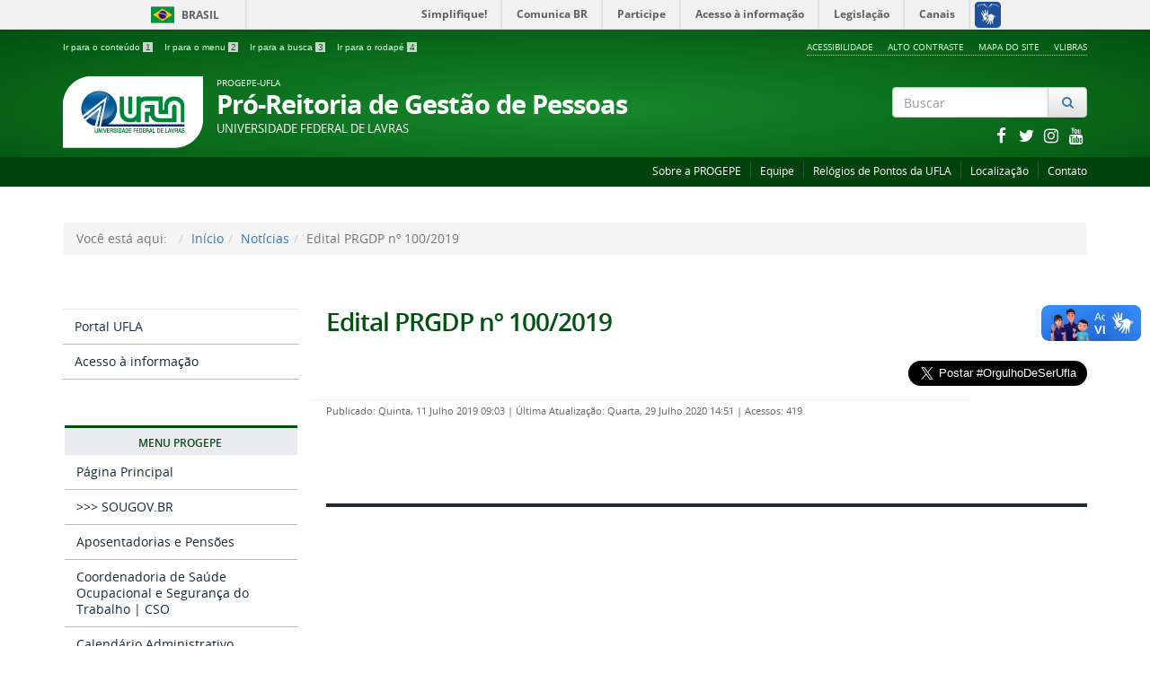

--- FILE ---
content_type: text/html; charset=utf-8
request_url: https://progepe.ufla.br/index.php/noticias/13674-edital-prgdp-no-100-2019-2
body_size: 7446
content:


<!doctype html>

<html lang="pt-br">

<head>
  <meta name="theme-color" content="#00420c">
  <base href="https://progepe.ufla.br/index.php/noticias/13674-edital-prgdp-no-100-2019-2" />
	<meta http-equiv="content-type" content="text/html; charset=utf-8" />
	<meta name="description" content="Pró Reitoria de Gestão de Pessoas da Universidade Federal de Lavras" />
	<title>Edital PRGDP nº 100/2019 -  Pró-Reitoria de Gestão de Pessoas  - PROGEPE</title>
	<link href="/templates/portalufla/favicon.ico" rel="shortcut icon" type="image/vnd.microsoft.icon" />
	<link href="https://progepe.ufla.br/index.php/component/search/?Itemid=101&amp;catid=51&amp;id=13674&amp;format=opensearch" rel="search" title="Pesquisar" type="application/opensearchdescription+xml" />
	<link href="/templates/portalufla/css/template.css.php" rel="stylesheet" type="text/css" />
	<link href="/templates/portalufla/css/fontes.css" rel="stylesheet" type="text/css" />
	<link href="https://cdnjs.cloudflare.com/ajax/libs/font-awesome/4.7.0/css/font-awesome.min.css" rel="stylesheet" type="text/css" />
	<link href="/media/jui/css/icomoon.css" rel="stylesheet" type="text/css" />
	<script src="/templates/portalufla/js/jquery.min.js" type="text/javascript"></script>
	<script src="/templates/portalufla/js/jquery.cookie.js" type="text/javascript"></script>
	<script src="/templates/portalufla/js/logic.js" type="text/javascript"></script>
	<script src="/templates/portalufla/js/bootstrap.js" type="text/javascript"></script>
	<script src="/templates/portalufla/js/npm.js" type="text/javascript"></script>
	<script src="https://code.jquery.com/jquery-latest.js" type="text/javascript"></script>
	<script src="https://code.jquery.com/ui/1.12.1/jquery-ui.js" type="text/javascript"></script>
	<script src="/media/jui/js/jquery-noconflict.js" type="text/javascript"></script>
	<script src="/media/jui/js/jquery.min.js?5fa44f77dbc2efe360d86898dce44cf4" type="text/javascript"></script>
	<script src="/media/jui/js/jquery-noconflict.js?5fa44f77dbc2efe360d86898dce44cf4" type="text/javascript"></script>
	<script src="/media/jui/js/jquery-migrate.min.js?5fa44f77dbc2efe360d86898dce44cf4" type="text/javascript"></script>
	<script src="/media/jui/js/bootstrap.min.js?5fa44f77dbc2efe360d86898dce44cf4" type="text/javascript"></script>
	<script src="/media/system/js/html5fallback.js" type="text/javascript"></script>
	<script type="text/javascript">
jQuery(function($){ initTooltips(); $("body").on("subform-row-add", initTooltips); function initTooltips (event, container) { container = container || document;$(container).find(".hasTooltip").tooltip({"html": true,"container": "body"});} });
	</script>
	<meta property="og:type"          content="article" />
	<meta property="og:title"         content="Edital PRGDP nº 100/2019 -  Pró-Reitoria de Gestão de Pessoas  - PROGEPE" />
	<meta property="og:url"           content="https://progepe.ufla.br/index.php/noticias/13674-edital-prgdp-no-100-2019-2" />
	<meta property="og:site_name"     content="Universidade Federal de Lavras">
	<meta property="og:description"   content="Conteudo para FACEBOOK" />
	<meta property="fb:app_id" content="1010"/>

  <meta name="viewport" content="width=device-width, initial-scale=1.0, maximum-scale=1.0, user-scalable=0" />
  <link rel="apple-touch-icon-precomposed" href="/templates/portalufla/images/apple-touch-icon-57x57-precomposed.png">
  <link rel="apple-touch-icon-precomposed" sizes="72x72" href="/templates/portalufla/images/apple-touch-icon-72x72-precomposed.png">
  <link rel="apple-touch-icon-precomposed" sizes="114x114" href="/templates/portalufla/images/apple-touch-icon-114x114-precomposed.png">
  <link rel="apple-touch-icon-precomposed" sizes="144x144" href="/templates/portalufla/images/apple-touch-icon-144x144-precomposed.png"> 
  <link rel="stylesheet" href="/templates/portalufla/css/portal/template-verde.css" type='text/css'/>
    <!-- Global Site Tag (gtag.js) - Google Analytics -->
  <script async src="https://www.googletagmanager.com/gtag/js?id=UA-34068472-1"></script>
  <script>
    window.dataLayer = window.dataLayer || [];
    function gtag(){dataLayer.push(arguments);}
    gtag('js', new Date());

    gtag('config', 'UA-34068472-1');
  </script>
  											   
</head>

<body class="layout site noticias ">
<div id="fb-root"></div>
<script>
(function(d, s, id) {
  var js, fjs = d.getElementsByTagName(s)[0];
  if (d.getElementById(id)) return;
  js = d.createElement(s); js.id = id;
  js.src = 'https://connect.facebook.net/pt_BR/sdk.js#xfbml=1&version=v3.1';
  fjs.parentNode.insertBefore(js, fjs);
}(document, 'script', 'facebook-jssdk'));
</script>
<script>
twttr.widgets.createHashtagButton("TwitterStories",  document.getElementById("container"),  {    size:"large"  });
</script> 
<!--barra-->
<div id="barra-brasil" class="barra-governo"> 
	<ul id="menu-barra-temp" class="menu-barra">
		<li class="li-barra">
		  <a href="http://brasil.gov.br" class="a-barra">Portal do Governo Brasileiro</a>
		</li> 
		<li>
		  <a class="a-barra2" href="http://epwg.governoeletronico.gov.br/barra/atualize.html">Atualize sua Barra de Governo</a>
		</li>
	</ul>
</div>
<!--f barra-->


  <!-- YOUR CODE HERE -->
<a class="hide" id="topo" href="#accessibility">Ir direto para menu de acessibilidade.</a>
<noscript>
  <div class="error minor-font">
    Ative seu JavaScript, sem isso, algumas funcionalidades do portal podem nÃ£o estar acessÃ­veis.
  </div>
</noscript>
<!--[if lt IE 7]><center><strong>AtenÃ§Ã£o, a versÃ£o de seu navegador nÃ£o Ã© compatÃ­vel com este portal. Recomendamos Firefox.</strong></center><![endif]-->

<div class="layout">
	<header>
		<div class="container">
			<div class="row accessibility-language-actions-container">
				<div class="col-sm-7 accessibility-container">
					<ul id="accessibility">
						<li>
							<a accesskey="1" tabindex="1" href="#content" id="link-conteudo" alt="Ir direto para o conte&uacute;do">
							Ir para o conte&uacute;do
							<mark>1</mark>
							</a>
						</li>
						<li>
							<a accesskey="2" href="#navigation" id="link-navegacao">
							Ir para o menu
							<mark>2</mark>
							</a>
						</li>
						<li>
							<a accesskey="3" href="#searchForm" id="link-buscar">
							Ir para a busca
							<mark>3</mark>
							</a>
						</li>
						<li>
							<a accesskey="4" href="#footer" id="link-rodape">
							Ir para o rodap&eacute;
							<mark>4</mark>
							</a>
						</li>
					</ul>
				</div>
				<div class="col-sm-5 language-and-actions-container">
							<div class="moduletable">

		
					<h2 class="hide">mod-menu-acessibilidade</h2>
		<nav>
<ul class="pull-right "  id="portal-siteactions">
<li class="item-103"><a href="/index.php/acessibilidade" >Acessibilidade</a></li><li class="item-104"><a href="#" class="toggle-uflacontraste">Alto Contraste</a></li><li class="item-105"><a href="#" >Mapa do Site</a></li><li class="item-507"><a href="https://www.vlibras.gov.br/" >VLibras</a></li></ul></nav>
	
		</div>

	
				</div>
			</div>
			<div class="row">
			  <div id="logo" class="col-md-9 col-sm-8  small">
				<a href="https://progepe.ufla.br/" title=" Pró-Reitoria de Gestão de Pessoas ">
					<img src="/templates/portalufla/images/ufla-logo.png" alt="Logomarca da Ufla, circulo azul com duas linhas paralelas até o centro e do centro para baixo">
					<div style="display: inline-block"> 
												<span class="portal-title-1">PROGEPE-UFLA</span>
						<h1 class="portal-title corto"> Pró-Reitoria de Gestão de Pessoas </h1>
						<span class="portal-description"> Universidade Federal de Lavras</span>
											</div>
				</a>
			  </div>
			  <div id="searchForm" class="col-md-3 col-sm-4 text-right"> 
						<div class="moduletable">

		
			<div class="portal-searchbox search text-right">
	<form action="/index.php/noticias" method="post" class="form-inline">
		<label for="mod-search-searchword" class="element-invisible"></label> <div id="portal-searchbox" class="input-group"><input name="searchword" type="search" class="form-control" maxlength="200" placeholder="Buscar" /> <span class="input-group-btn"><button class="btn btn-default" onclick="this.form.searchword.focus();"><i class="fa fa-fw fa-search text-primary"><span class="hidden">Pesquisar</span></i></button></span></div>		<input type="hidden" name="task" value="search" />
		<input type="hidden" name="option" value="com_search" />
		<input type="hidden" name="Itemid" value="101" />
	</form>
	
</div>

		</div>

	
						<div class="moduletable">

		
			
<div class="col-sm-12">
	<div class="row">
		<div class="row">
			<div class="col-sm-2">
				<p><!--espaco proposital--></p>
			</div>
			<div class="col-sm-10">
			  <div class="col-md-12 hidden-lg hidden-md hidden-sm text-right">
			  <a class="branco" href="https://www.facebook.com/uflabr/" title = "facebook">
							<i class="fa fa-lg fa-fw fa-facebook -square hub text-inverse"></i>
						  </a><a class="branco" href="/ https://twitter.com/uflabr" title = "twitter">
							<i class="fa fa-lg fa-fw fa-twitter -square hub text-inverse"></i>
						  </a><a class="branco" href="https://www.instagram.com/prgdp.ufla/" title = "instagram">
							<i class="fa fa-lg fa-fw fa-instagram -square hub text-inverse"></i>
						  </a><a class="branco" href="/ " title = "youtube">
							<i class="fa fa-lg fa-fw fa-youtube -square hub text-inverse"></i>
						  </a>			  </div>
			</div>
		</div>
		<div class="row">
		  <div class="col-md-12 hidden-xs text-right">
		  <a class="branco" href="https://www.facebook.com/uflabr/" title = "facebook">
						<i class="fa fa-lg fa-fw fa-facebook -square hub text-inverse"></i>
					  </a><a class="branco" href="/ https://twitter.com/uflabr" title = "twitter">
						<i class="fa fa-lg fa-fw fa-twitter -square hub text-inverse"></i>
					  </a><a class="branco" href="https://www.instagram.com/prgdp.ufla/" title = "instagram">
						<i class="fa fa-lg fa-fw fa-instagram -square hub text-inverse"></i>
					  </a><a class="branco" href="/ " title = "youtube">
						<i class="fa fa-lg fa-fw fa-youtube -square hub text-inverse"></i>
					  </a>		  </div>
		</div>
	</div>
</div><!-- fechamento da div do modulo da busca -->
		</div>

	
			  </div>
			</div>		
		</div>
		<div class="sobre">
		  <div class="container">
			  		<div class="moduletable">

		
			<nav>
<ul class="pull-right " >
<li class="item-534 parent"><a href="/index.php/sobre" >Sobre a PROGEPE</a></li><li class="item-139"><a href="/index.php/equipe" >Equipe</a></li><li class="item-753"><a href="/index.php/rep" >Relógios de Pontos da UFLA</a></li><li class="item-255"><a href="/index.php/localizacao" >Localização</a></li><li class="item-140"><a href="/index.php/contato" >Contato</a></li></ul></nav>

		</div>

	
		  </div>
		</div>
	</header>
	
	<main>
						<div id="system-message-container">
	</div>

		  
		<div class="section">
		  <div class="container">
			<div class="row">
			  <div class="col-md-12">		<div class="moduletable">

		
			
<ul class="breadcrumb">
	<li class="active">Você está aqui: &#160;</li><li><a href="/index.php" class="pathway">Início</a></li><li><a href="/index.php/noticias" class="pathway">Notícias</a></li><li class="active"><span>Edital PRGDP nº 100/2019</span></li></ul>

		</div>

	</div>
			</div>
		  </div>
		</div>
						      
		<div class="section">
			<div class="container">
				<div class="row">
									<div id="navigation" class="col-md-3">
						<span class="hide">InÃ­cio do menu principal</span>
						<nav>
							<div class=""><!-- INICIO MENU -->
								               
										<div class="moduletable">

		
			<ul class="nav menu">
<li class="item-245"><a href="http://www.ufla.br/" >Portal UFLA</a></li><li class="item-246"><a href="http://www.ufla.br/acessoainformacao/" >Acesso à informação</a></li></ul><p><br>&nbsp;<br></p>

		</div>

	<!-- LEFT1 Aparece normal em celular -->
								<div class="sidebar-nav">
									<div class="navbar navbar-default" role="navigation">
										<div class="navbar-header">
											<button type="button" class="navbar-toggle" data-toggle="collapse" data-target=".sidebar-left">
												<span class="sr-only">Toggle navigation</span>
												<span class="icon-bar"></span>
												<span class="icon-bar"></span>
												<span class="icon-bar"></span>
											</button>
											<span class="visible-xs visible-sm navbar-brand">Menu</span>
										</div>
										<div class=" collapse navbar-collapse sidebar-left">
													<div class="moduletable _menu">

		
			
<button class="btn-block" data-toggle="collapse" data-target="#ufla-1">
  <h2>
    Menu PROGEPE  </h2>
</button>     
  

<div id="ufla-1">
<ul>
<li class="item-101"><a href="/index.php" >Página Principal</a></li><li class="item-792"><a href="/index.php/sougov-br" >&gt;&gt;&gt;  SOUGOV.BR</a></li><li class="item-751"><a href="/index.php/aposentadorias-e-pensoes" >Aposentadorias e Pensões</a></li><li class="item-200"><a href="/index.php/saude-ocupacional" >Coordenadoria de Saúde Ocupacional e Segurança do Trabalho | CSO</a></li><li class="item-449"><a href="/index.php/calendario-administrativo" >Calendário Administrativo</a></li><li class="item-640 parent"><a href="/index.php/capacitacao" >Capacitação UFLA</a></li><li class="item-795"><a href="/index.php/carga-horaria-projetos-fundacoes" target="_blank" >Carga horária de servidores em projetos junto às Fundações</a></li><li class="item-689"><a href="/index.php/colaboracao-esporadica" > Colaboração Esporádica</a></li><li class="item-794"><a href="/index.php/colaboracao-tecnica" >Colaboração Técnica</a></li><li class="item-548"><a href="/index.php/comissao-de-vagas" >Comissão de Vagas</a></li><li class="item-175 parent"><a href="/index.php/concursos" >Concursos e Seleções</a></li><li class="item-389"><a href="/index.php/estagios-probatorios" >Estágio Probatório</a></li><li class="item-379"><a href="/index.php/ferias" >Férias</a></li><li class="item-390"><a href="/index.php/formularios" >Formulários</a></li><li class="item-445 parent"><a href="/index.php/frequencia" >Frequência</a></li><li class="item-502"><a href="/index.php/gratificacao-por-encargo-de-curso-e-concurso" >Gratificação por Encargo de Curso e Concurso</a></li><li class="item-167"><a href="/index.php/incentivo-a-qualificacao" >Incentivo à Qualificação</a></li><li class="item-187"><a href="/index.php/legislacao" >Legislação</a></li><li class="item-804 parent"><a href="/index.php/movimentacao-de-pessoas" >Movimentação de pessoas</a></li><li class="item-368 current active"><a href="/index.php/noticias" >Notícias</a></li><li class="item-153 parent"><a href="/index.php/novos-servidores" >Novos Servidores</a></li><li class="item-372"><a href="/index.php/plano-desenvolvimento-pessoas" >Plano de Desenvolvimento de Pessoas</a></li><li class="item-616"><a href="/index.php/progressao-docentes" >Progressão - Docentes</a></li><li class="item-455"><a href="/index.php/progressao" >Progressão - Técnico-Administrativos</a></li><li class="item-750"><a href="/index.php/residencia-mutliprofissional" >Residência Multiprofissional</a></li><li class="item-168 parent"><a href="/index.php/servidores" >Servidores</a></li><li class="item-188"><a href="/index.php/transparencia" >Transparência</a></li><li class="item-797"><a href="/index.php/substituicoes-em-periodos-de-ferias-e-afastamentos" target="_blank" >Substituições em períodos de férias e afastamentos</a></li><li class="item-880"><a href="https://progepe.ufla.br/index.php/aposentadorias-e-pensoes" >Aposentadorias e Pensões (linkado)</a></li><li class="item-883"><a href="/index.php/pgd-na-progepe" >PGD na PROGEPE</a></li></ul>
</div>
<p></p>




		</div>

			<div class="moduletable">

		
			
<button class="btn-block" data-toggle="collapse" data-target="#ufla-110">
  <h2>
    Acesso a Sistemas  </h2>
</button>     
  

<div id="ufla-110">
<ul>
<li class="item-247"><a href="https://sigrh.ufla.br/sigrh/" target="_blank" >SIGRH - Sistema Integrado de Gestão de Recursos Humanos</a></li><li class="item-248"><a href="https://sipac.ufla.br/sipac/" target="_blank" >SIPAC - Sistema Integrado de Patrimônio, Administração e Contratos</a></li><li class="item-249"><a href="https://servidor.sigepe.planejamento.gov.br/" >SIGEPE - Sistema de Gestão de Pessoas (Governo Federal)</a></li></ul>
</div>
<p></p>




		</div>

			<div class="moduletable">

		
			
<button class="btn-block" data-toggle="collapse" data-target="#ufla-133">
  <h2>
    Lista de Links  </h2>
</button>     
  

<div id="ufla-133">
<ul>
<li class="item-392"><a href="https://sso.gestaodeacesso.planejamento.gov.br/cassso/login?service=https%3A%2F%2Fservidor.sigepe.planejamento.gov.br%2FSIGEPE-PortalServidor%2Fprivate%2Finicio.jsf%3Bjsessionid%3DONafLt0LJv-ErwSMFAC3EezQ.p_92116_sigepe-migracao-8" >SIGEPE</a></li><li class="item-393"><a href="https://www.gov.br/servidor/pt-br" >Portal do Servidor</a></li></ul>
</div>
<p></p>




		</div>

	
											
										</div>
									</div>
								</div>
							</div>
						</nav>
						<span class="hide">Fim do menu principal</span>
					</div>
					<div id="content" class="col-md-9 internas"><!--apenas um div para finalizar o 9 e o 12 abaixo --> 
					                
						                        		     
												
				       
						<div class="row">
						  <div class="col-md-12">
							<!--default article--><div class="item-page">


	<h2 class="documentFirstHeading">
			<a href="/index.php/noticias/13674-edital-prgdp-no-100-2019-2">
		Edital PRGDP nº 100/2019</a>
		</h2>

<div class="fb-like pull-right">
	<!--facebook-->
	<div class="fb-like" data-href="https://progepe.ufla.br/index.php/noticias/13674-edital-prgdp-no-100-2019-2" data-layout="button_count" data-action="like" data-size="large" data-show-faces="true" data-share="true"></div>	
	<!--twitter-->
	<a href="https://twitter.com/intent/tweet?button_hashtag=OrgulhoDeSerUfla&ref_src=twsrc%5Etfw" data-size="large" class="twitter-hashtag-button" data-show-count="false">
		Tweet #OrgulhoDeSerUfla
	</a>
	<script async src="https://platform.twitter.com/widgets.js" charset="utf-8"></script>
</div>



<div class="content-header-options-1 row">
	<div class="documentByLine col-md-10">
				
			

					<span class="documentPublished">
				Publicado: Quinta, 11 Julho 2019 09:03			</span>
			<span class="separator">|</span>			

					<span class="documentModified">
				Última Atualização: Quarta, 29 Julho 2020 14:51			</span>
			<span class="separator">|</span>			
		
					<span class="documentHits">
				Acessos: 419			</span>
					
		
	</div>
		
</div>
<!-- fim .content-header-options-1 -->



	
		
	
  <div class = "clearfix"></div> <div class="below-content">
  	
	
	
</div>
</div>
<!-- Modal --
<div class="modal fade" id="myModal" tabindex="-1" role="dialog" aria-labelledby="myModalLabel">
  <div class="modal-dialog" role="document">
    <div class="modal-content">
      <div class="modal-header">
        <button type="button" class="close" data-dismiss="modal" aria-label="Close"><span aria-hidden="true">&times;</span></button>
        <h4 class="modal-title" id="myModalLabel">UFLA</h4>
      </div>
      <div class="modal-body text-center">
        <img src="/" />
      </div>
      <div class="modal-footer">
        <button type="button" class="btn btn-default" data-dismiss="modal">Sair</button>
      </div>
    </div>
  </div>
</div -->

						  </div>
						</div>
						 
						    
						            
					</div><!-- se não tiver menu finaliza com col-md-12 e se tiver, finaliza a col-md-9 -->
				</div>
			</div>
		</div>
				    
	</main>
	<div class="footer-atalhos">
		<div class="container">
			<div class="pull-right voltar-ao-topo">
				<a href="#portal-siteactions">
					<i class="icon-chevron-up"></i>&nbsp;Voltar para o topo
				</a>
			</div>
		</div>
	</div>
	<footer id="footer" class="section">
					<div class="container">
				<div class="row">
				  <div class="col-md-3">		<div class="moduletable">

		
			<nav class="assuntos ">
<h2>PROGEPE</h2>
<ul>
<li class="item-101"><a href="/index.php" >Página Principal</a></li><li class="item-792"><a href="/index.php/sougov-br" >&gt;&gt;&gt;  SOUGOV.BR</a></li><li class="item-751"><a href="/index.php/aposentadorias-e-pensoes" >Aposentadorias e Pensões</a></li><li class="item-200"><a href="/index.php/saude-ocupacional" >Coordenadoria de Saúde Ocupacional e Segurança do Trabalho | CSO</a></li><li class="item-449"><a href="/index.php/calendario-administrativo" >Calendário Administrativo</a></li><li class="item-640 parent"><a href="/index.php/capacitacao" >Capacitação UFLA</a></li><li class="item-795"><a href="/index.php/carga-horaria-projetos-fundacoes" target="_blank" >Carga horária de servidores em projetos junto às Fundações</a></li><li class="item-689"><a href="/index.php/colaboracao-esporadica" > Colaboração Esporádica</a></li><li class="item-794"><a href="/index.php/colaboracao-tecnica" >Colaboração Técnica</a></li><li class="item-548"><a href="/index.php/comissao-de-vagas" >Comissão de Vagas</a></li><li class="item-175 parent"><a href="/index.php/concursos" >Concursos e Seleções</a></li><li class="item-389"><a href="/index.php/estagios-probatorios" >Estágio Probatório</a></li><li class="item-379"><a href="/index.php/ferias" >Férias</a></li><li class="item-390"><a href="/index.php/formularios" >Formulários</a></li><li class="item-445 parent"><a href="/index.php/frequencia" >Frequência</a></li><li class="item-502"><a href="/index.php/gratificacao-por-encargo-de-curso-e-concurso" >Gratificação por Encargo de Curso e Concurso</a></li><li class="item-167"><a href="/index.php/incentivo-a-qualificacao" >Incentivo à Qualificação</a></li><li class="item-187"><a href="/index.php/legislacao" >Legislação</a></li><li class="item-804 parent"><a href="/index.php/movimentacao-de-pessoas" >Movimentação de pessoas</a></li><li class="item-368 current active"><a href="/index.php/noticias" >Notícias</a></li><li class="item-153 parent"><a href="/index.php/novos-servidores" >Novos Servidores</a></li><li class="item-372"><a href="/index.php/plano-desenvolvimento-pessoas" >Plano de Desenvolvimento de Pessoas</a></li><li class="item-616"><a href="/index.php/progressao-docentes" >Progressão - Docentes</a></li><li class="item-455"><a href="/index.php/progressao" >Progressão - Técnico-Administrativos</a></li><li class="item-750"><a href="/index.php/residencia-mutliprofissional" >Residência Multiprofissional</a></li><li class="item-168 parent"><a href="/index.php/servidores" >Servidores</a></li><li class="item-188"><a href="/index.php/transparencia" >Transparência</a></li><li class="item-797"><a href="/index.php/substituicoes-em-periodos-de-ferias-e-afastamentos" target="_blank" >Substituições em períodos de férias e afastamentos</a></li><li class="item-880"><a href="https://progepe.ufla.br/index.php/aposentadorias-e-pensoes" >Aposentadorias e Pensões (linkado)</a></li><li class="item-883"><a href="/index.php/pgd-na-progepe" >PGD na PROGEPE</a></li></ul>

		</div>

			<div class="moduletable">

		
			<nav class="assuntos ">
<h2>Concursos e Seleções</h2>
<ul>
<li class="item-177"><a href="/index.php/concursos/concurso-docente" >Concurso Docente</a></li><li class="item-178"><a href="/index.php/concursos/ta" >Concurso - Técnico Administrativo</a></li><li class="item-601"><a href="/index.php/concursos/concurso-docente-titular-livre" >Concurso - Docente Titular – Livre</a></li><li class="item-166"><a href="/index.php/concursos/solicitacao-de-abertura-de-concurso-e-processo-de-selecao" >Solicitação de Abertura de Concurso e Processo de Seleção</a></li><li class="item-189"><a href="/index.php/concursos/hoteis-em-lavras" >Hotéis em Lavras</a></li><li class="item-615"><a href="/index.php/concursos-e-selecoes1/nome-social" >Nome Social</a></li><li class="item-179"><a href="/index.php/concursos/selecao-professor-substituto-e-temporario" >Seleção - Professor Substituto e Temporário</a></li><li class="item-471"><a href="/index.php/concursos/selecao-para-professor-visitante-estrangeiro-e-ampla-concorrencia" >Seleção para Professor Visitante Estrangeiro e Ampla Concorrência</a></li><li class="item-789"><a href="/index.php?Itemid=789" >Rescisão de contrato - Profs. Substitutos</a></li><li class="item-889"><a href="https://progepe.ufla.br/index.php/saude-ocupacional/16540-exame-medico-admissional" >Exames admissionais</a></li></ul>

		</div>

	</div>
				  <div class="col-md-3">		<div class="moduletable">

		
			<nav class="assuntos ">
<h2>Servidores</h2>
<ul>
<li class="item-375"><a href="/index.php/servidores/comprovantes-de-rendimentos-para-declaracao-do-imposto-de-renda" >Comprovantes de Rendimentos para Declaração do Imposto de Renda</a></li><li class="item-160"><a href="/index.php/servidores/declaracoes" >Declarações</a></li><li class="item-376"><a href="/index.php/servidores/gratificacao-por-encargo-de-curso-ou-concurso-rubrica-66" >Gratificação por Encargo de Curso ou Concurso (rubrica 66)</a></li><li class="item-162 deeper parent"><a href="/index.php/servidores/licencas-concessoes-e-substituicoes-cd-fg" >Licenças, Afastamentos, Concessões e Substituições CD/FG</a><ul class="nav-child unstyled small dropdown-menu"><li class="item-176"><a href="/index.php/servidores/licencas-concessoes-e-substituicoes-cd-fg/afastamento-de-servidores-docentes-para-participacao-em-programa-de-pos-graduacao-ou-de-pos-doutorado" >Afastamento de servidores docentes para participação em programa de pós-graduação ou de pós-doutorado</a></li><li class="item-171"><a href="/index.php/servidores/licencas-concessoes-e-substituicoes-cd-fg/afastamento-para-participacao-de-evento-no-pais-acima-de-cinco-dias" >Afastamento para participação de evento no país acima de cinco dias</a></li><li class="item-173"><a href="/index.php/servidores/licencas-concessoes-e-substituicoes-cd-fg/licencas" >Licenças</a></li></ul></li><li class="item-190"><a href="/index.php/servidores/apoio-a-qualificacao" >Programa de Apoio à Qualificação de Servidores Técnico-Administrativos</a></li><li class="item-174"><a href="/index.php/servidores/progressao" >Progressão</a></li><li class="item-146"><a href="/index.php/servidores/ressarcimento-de-plano-de-saude" >Ressarcimento de Plano de Saúde</a></li></ul>

		</div>

	</div>
				  <div class="col-md-3">		<div class="moduletable">

		
			<nav class="assuntos ">
<h2>Novos Servidores</h2>
<ul>
<li class="item-161"><a href="/index.php/novos-servidores/imposto-de-renda" >Imposto de Renda</a></li><li class="item-149"><a href="/index.php/novos-servidores/admissao-de-docentes" >Admissão de Docentes</a></li><li class="item-150"><a href="/index.php/novos-servidores/admissao-de-estagiarios-remunerados" >Admissão de Estagiários remunerados</a></li><li class="item-151"><a href="/index.php/novos-servidores/admissao-de-professores-substitutos-e-temporarios" >Admissão de Professores Substitutos e Temporários</a></li><li class="item-152"><a href="/index.php/novos-servidores/admissao-de-tecnicos-administrativos" >Admissão de Técnicos Administrativos</a></li></ul>

		</div>

	</div>
				  <div class="col-md-3">		<div class="moduletable">

		
			<nav class="assuntos ">
<h2>Acesso a Sistemas</h2>
<ul>
<li class="item-247"><a href="https://sigrh.ufla.br/sigrh/" target="_blank" >SIGRH - Sistema Integrado de Gestão de Recursos Humanos</a></li><li class="item-248"><a href="https://sipac.ufla.br/sipac/" target="_blank" >SIPAC - Sistema Integrado de Patrimônio, Administração e Contratos</a></li><li class="item-249"><a href="https://servidor.sigepe.planejamento.gov.br/" >SIGEPE - Sistema de Gestão de Pessoas (Governo Federal)</a></li></ul>

		</div>

	</div>
				</div>
			</div>	
			
					
		<div class="container">
			<div class="row">
				<div class="col-sm-6">
										<h3 class="text-center text-white"> </h3>
					<p class="text-center text-white"> </p>	
									</div>
				<div class="col-sm-6">
					<p class="text-info text-right">
						
					</p>
					<div class="col-md-12 portal-searchbox text-right">
						
					</div>
				</div>
			</div>
			
					</div>
		<br/>
	</footer>
	<div id="footer-brasil"></div>    
	<div class="footer-ferramenta">
		<div class="container">
			<div class="texto-copyright" style="text-align: center;"><span style="font-size: 12px;"><strong><span style="font-family: arial,helvetica,sans-serif;">&copy; <script type="text/javascript">document.write(new Date().getFullYear());</script> - Todos os direitos deste site estão reservados ao <a href="https://progepe.ufla.br/"> PROGEPE</a>. Desenvolvido pelo Setor WebDesign/CSI/<a href="https://dgti.ufla.br" rel="license">DGTI&nbsp;</a><a href="https://ufla.br/" rel="license">&nbsp;/ Universidade Federal de Lavras.</a></span></strong></span></div>
			
		</div>
	</div>
</div>	
<!--barra criada pelo setor web design DGTI 06/2022-->  
	<script defer="defer" src="https://setorwebdesign.ufla.br/barra-brasil-gov/js/barras.js"></script>
	<!--f barra-->
 	<!-- Barra concedida pela SECOM< desatualizada- <script defer="defer" src="//barra.brasil.gov.br/barra.js" type="text/javascript"></script>-->
	
</body>
</html>
